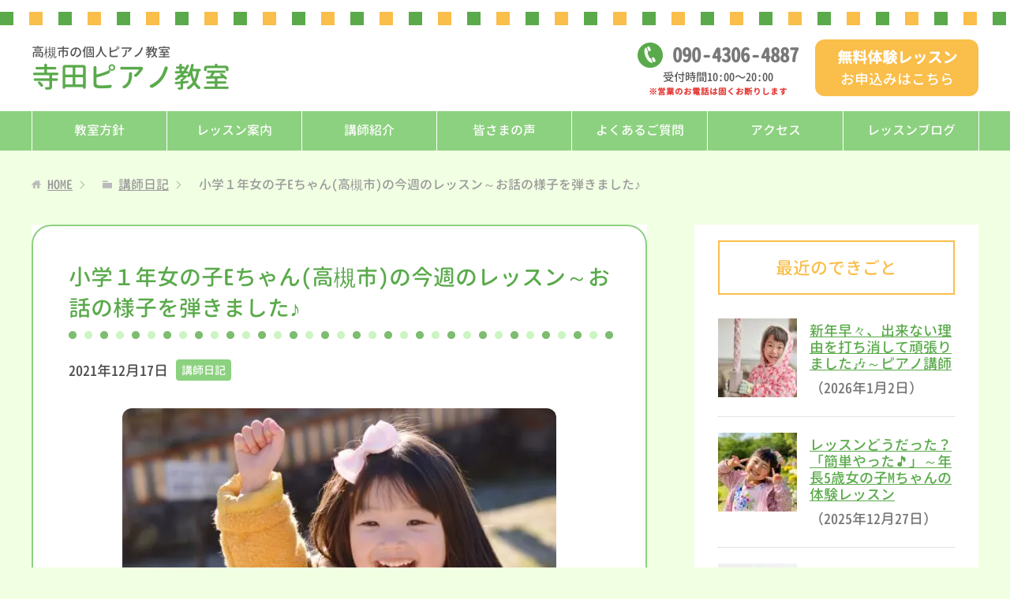

--- FILE ---
content_type: text/html; charset=UTF-8
request_url: https://terada-piano-lesson.com/5543
body_size: 8685
content:
<!DOCTYPE html>
<html lang="ja"
      class="col2">
<head prefix="og: http://ogp.me/ns# fb: http://ogp.me/ns/fb#">

    <link media="all" href="https://terada-piano-lesson.com/wp-content/cache/autoptimize/css/autoptimize_8fd239826b7d87db50054cc4caedc24e.css" rel="stylesheet"><title>小学１年女の子Eちゃん(高槻市)の今週のレッスン～お話の様子を弾きました♪ | 寺田ピアノ教室（高槻市）</title>
    <meta charset="UTF-8">
    <meta http-equiv="X-UA-Compatible" content="IE=edge">
	        <meta name="viewport" content="width=device-width, initial-scale=1.0">
			            <meta name="keywords" content="講師日記">
				            <meta name="description" content="小学１年女の子Eちゃん、今、取り組んでいる曲は、『ハンカ・マンカのいたずら』。 ねずみたちが、人形の家&#x1f3e0;で、大暴れするお話が曲になっています。( …">
		<link rel="canonical" href="https://terada-piano-lesson.com/5543" />
<meta name='robots' content='max-image-preview:large' />
<link rel="alternate" title="oEmbed (JSON)" type="application/json+oembed" href="https://terada-piano-lesson.com/wp-json/oembed/1.0/embed?url=https%3A%2F%2Fterada-piano-lesson.com%2F5543" />
<link rel="alternate" title="oEmbed (XML)" type="text/xml+oembed" href="https://terada-piano-lesson.com/wp-json/oembed/1.0/embed?url=https%3A%2F%2Fterada-piano-lesson.com%2F5543&#038;format=xml" />









<script type="text/javascript" async='async' src="https://terada-piano-lesson.com/wp-includes/js/jquery/jquery.min.js?ver=3.7.1" id="jquery-core-js"></script>
<script type="text/javascript" async='async' src="https://terada-piano-lesson.com/wp-includes/js/jquery/jquery-migrate.min.js?ver=3.4.1" id="jquery-migrate-js"></script>
<link rel="https://api.w.org/" href="https://terada-piano-lesson.com/wp-json/" /><link rel="alternate" title="JSON" type="application/json" href="https://terada-piano-lesson.com/wp-json/wp/v2/posts/5543" /><link rel='shortlink' href='https://terada-piano-lesson.com/?p=5543' />
<link rel="icon" href="https://terada-piano-lesson.com/wp-content/uploads/2020/07/favicon01.png" sizes="32x32" />
<link rel="icon" href="https://terada-piano-lesson.com/wp-content/uploads/2020/07/favicon01.png" sizes="192x192" />
<link rel="apple-touch-icon" href="https://terada-piano-lesson.com/wp-content/uploads/2020/07/favicon01.png" />
<meta name="msapplication-TileImage" content="https://terada-piano-lesson.com/wp-content/uploads/2020/07/favicon01.png" />
    <!--[if lt IE 9]>
    <script src="https://terada-piano-lesson.com/wp-content/themes/keni71_wp_corp_pink_201911291510/js/html5.js"></script><![endif]-->
	


	<!-- Google Analytics -->
	<!-- Google tag (gtag.js) -->
<script async src="https://www.googletagmanager.com/gtag/js?id=G-Y7KXR4C476"></script>
<script>
  window.dataLayer = window.dataLayer || [];
  function gtag(){dataLayer.push(arguments);}
  gtag('js', new Date());

  gtag('config', 'G-Y7KXR4C476');
</script>
	</head>
    <body class="wp-singular post-template-default single single-post postid-5543 single-format-standard wp-theme-keni71_wp_corp_pink_201911291510 wp-child-theme-keni7_child">
	
    <div class="container">
        <header id="top" class="site-header ">
            <div class="site-header-in">
                <div class="site-header-conts">
					                        <p class="site-title"><a
                                    href="https://terada-piano-lesson.com"><span class="l1">高槻市の個人ピアノ教室</span>寺田ピアノ教室</a>
                        </p>
						<div class="head-tel-box">
    <div class="head-tel-in">
        <div class="head-tel-num">
            <a href="tel:09043064887">090<span>-</span>4306<span>-</span>4887</a>
        </div>
        <div class="l1">
            受付時間10:00〜20:00
        </div>
        <div class="l2 red b">
            ※営業のお電話は固くお断りします
        </div>
    </div>
</div>
<div class="head-trial-box">
    <div class="head-trial-in">
        <a href="https://terada-piano-lesson.com/trial"><div class="head-trial-btn">
            <div class="l1">
                無料体験レッスン
            </div>
            <div class="l2">
                <span>お申込みはこちら</span>
            </div>
        </div></a>
    </div>
</div>
					                </div>
            </div>
			                <!--▼グローバルナビ-->
                <nav class="global-nav">
                    <div class="global-nav-in">
                        <div class="global-nav-panel"><span class="btn-global-nav icon-gn-menu">メニュー</span></div>
                        <ul id="menu">
							<li class="menu-item menu-item-type-post_type menu-item-object-page menu-item-6451"><a href="https://terada-piano-lesson.com/policy">教室方針</a></li>
<li class="menu-item menu-item-type-post_type menu-item-object-page menu-item-40"><a href="https://terada-piano-lesson.com/lesson">レッスン案内</a></li>
<li class="menu-item menu-item-type-post_type menu-item-object-page menu-item-43"><a href="https://terada-piano-lesson.com/teacher">講師紹介</a></li>
<li class="menu-item menu-item-type-post_type menu-item-object-page menu-item-196"><a href="https://terada-piano-lesson.com/voice">皆さまの声</a></li>
<li class="menu-item menu-item-type-post_type menu-item-object-page menu-item-5448"><a href="https://terada-piano-lesson.com/faq">よくあるご質問</a></li>
<li class="menu-item menu-item-type-post_type menu-item-object-page menu-item-39"><a href="https://terada-piano-lesson.com/access">アクセス</a></li>
<li class="menu-item menu-item-type-taxonomy menu-item-object-category menu-item-44"><a href="https://terada-piano-lesson.com/category/blog">レッスンブログ</a></li>
<li class="menu-item menu-item-type-post_type menu-item-object-page menu-item-42"><a href="https://terada-piano-lesson.com/trial">無料体験レッスン</a></li>
                        </ul>
                    </div>
                </nav>
                <!--▲グローバルナビ-->
			        </header>
		        <!--▲サイトヘッダー-->

<div class="main-body">
<div class="main-body-in">

		<nav class="breadcrumbs">
			<ol class="breadcrumbs-in" itemscope itemtype="http://schema.org/BreadcrumbList">
				<li class="bcl-first" itemprop="itemListElement" itemscope itemtype="http://schema.org/ListItem">
	<a itemprop="item" href="https://terada-piano-lesson.com"><span itemprop="name">HOME</span></a>
	<meta itemprop="position" content="1" />
</li>
<li itemprop="itemListElement" itemscope itemtype="http://schema.org/ListItem">
	<a itemprop="item" href="https://terada-piano-lesson.com/category/diary"><span itemprop="name">講師日記</span></a>
	<meta itemprop="position" content="2" />
</li>
<li class="bcl-last">小学１年女の子Eちゃん(高槻市)の今週のレッスン～お話の様子を弾きました♪</li>
			</ol>
		</nav>

	<!--▼メインコンテンツ-->
	<main>
	<div id="post" class="main-conts">

		<!--記事-->
		<article id="post-5543" class="section-wrap post-5543 post type-post status-publish format-standard has-post-thumbnail category-diary">
			<div class="section-in">
				<div class="page-sheet">
					<header class="article-header">
						<h1 class="section-title" itemprop="headline">小学１年女の子Eちゃん(高槻市)の今週のレッスン～お話の様子を弾きました♪</h1>
								<p class="post-date"><time datetime="2021-12-17" itemprop="datePublished" content="2021-12-17" >2021年12月17日</time></p>
						<meta itemprop="dateModified" content="2021-12-17">
														<div class="post-cat">
<span class="cat cat005" style="background-color: #666;"><a href="https://terada-piano-lesson.com/category/diary" style="color: #FFF;">講師日記</a></span>

</div>
											</header>

					<div class="article-body">
					<p><img src="https://terada-piano-lesson.com/wp-content/plugins/lazy-load/images/1x1.trans.gif" data-lazy-src="https://terada-piano-lesson.com/wp-content/uploads/2020/10/358450_s-550x366.jpg" fetchpriority="high" decoding="async" class="aligncenter size-medium wp-image-526" alt width="550" height="366" srcset="https://terada-piano-lesson.com/wp-content/uploads/2020/10/358450_s-550x366.jpg 550w, https://terada-piano-lesson.com/wp-content/uploads/2020/10/358450_s-300x200.jpg 300w, https://terada-piano-lesson.com/wp-content/uploads/2020/10/358450_s.jpg 640w" sizes="(max-width: 550px) 100vw, 550px"><noscript><img fetchpriority="high" decoding="async" class="aligncenter size-medium wp-image-526" src="https://terada-piano-lesson.com/wp-content/uploads/2020/10/358450_s-550x366.jpg" alt="" width="550" height="366" srcset="https://terada-piano-lesson.com/wp-content/uploads/2020/10/358450_s-550x366.jpg 550w, https://terada-piano-lesson.com/wp-content/uploads/2020/10/358450_s-300x200.jpg 300w, https://terada-piano-lesson.com/wp-content/uploads/2020/10/358450_s.jpg 640w" sizes="(max-width: 550px) 100vw, 550px" /></noscript>小学１年女の子Eちゃん、今、取り組んでいる曲は、『ハンカ・マンカのいたずら』。<br />
ねずみたちが、人形の家&#x1f3e0;で、大暴れするお話が曲になっています。(ピーターラビットの絵本『2ひきのわるいねずみのおはなし』)</p>
<p>Eちゃんは、先週、この本を持って帰って読んでいます。<br />
ですから、どんな状況のお話しか、曲のイメージは頭に浮かんでいるはず。<br />
どんなふうに弾くのか、楽しみです。</p>
<p>私:「さあ！ハンカマンカは弾けたかな？」<br />
Eちゃん:「弾けたよ、見なくても弾ける！」<br />
&#x26a1;おっ&#x203c;&#xfe0f;</p>
<p>聴くと、、、<br />
先週、一緒に両手を弾きましたが、もちろん、そこからひとりで毎日練習をやっています。<br />
良く、弾けていました。</p>
<p>Eちゃん、「見なくても弾ける」と言っていましたが、その為に、間違いに気がついていないところはありましたが、すぐに直りました&#x1f60c;。</p>
<p>あとは、お話のイメージどおりかどうかです。<br />
私:「Eちゃん、今の、ドタバタしてる感じ出てるかな？」<br />
Eちゃん:「うーん、ちょっと違うかな？」<br />
私:「そうやね、ちょっとのんびりした感じやね。もう少し速くしてみよっか！」</p>
<p>テンポを速くしました。<br />
少し、ガチャガチャした感じに近づきました。<br />
私:「弾けたねぇ、まだ速くできるんちゃう？」<br />
Eちゃん:「やってみるー」</p>
<p>もう少し速くしました。<br />
&#x1f3b6;&#x1f3b6;&#x1f3b6;</p>
<p>＼(^-^)／<br />
そうそう！<br />
テンポも速くなって、元気よく弾けて、ねずみたちがどったん、ばったんと暴れている感じです。</p>
<p>本を読んで、イメージをつかんでいることが効果をもたらしました！<br />
「ねずみたちが暴れている」なんて、話しただけでは伝わりませんからね&#x1f605;、絵本のおかげ。</p>
<p>もちろん、合格&#x1f4ae;です！</p>
					</div><!--article-body-->

					
					<div class="contents related-articles related-articles-thumbs01">
<h2 id="keni-relatedposts">関連記事</h2>
<ul class="keni-relatedposts-list">
<li><div class="related-thumb"><a href="https://terada-piano-lesson.com/5235" title="年少4歳女の子Kちゃん(高槻市)の今週のレッスン～48小節を集中しました♪"><img src="https://terada-piano-lesson.com/wp-content/uploads/2021/07/2515741_s-100x100.jpg" class="relation-image"></a></div><p><a href="https://terada-piano-lesson.com/5235" title="年少4歳女の子Kちゃん(高槻市)の今週のレッスン～48小節を集中しました♪">年少4歳女の子Kちゃん(高槻市)の今週のレッスン～48小節を集中しました♪</a></p></li>
<li><div class="related-thumb"><a href="https://terada-piano-lesson.com/473" title="新企画！「クリスマスビデオ撮影会」"><img src="https://terada-piano-lesson.com/wp-content/uploads/2020/09/756621_s-100x100.jpg" class="relation-image"></a></div><p><a href="https://terada-piano-lesson.com/473" title="新企画！「クリスマスビデオ撮影会」">新企画！「クリスマスビデオ撮影会」</a></p></li>
<li><div class="related-thumb"><a href="https://terada-piano-lesson.com/5243" title="年中5歳女の子Rちゃん(高槻市)の今週のレッスン～音符を目で追うことに慣れました♪"><img src="https://terada-piano-lesson.com/wp-content/uploads/2021/04/4014565_s-100x100.jpg" class="relation-image"></a></div><p><a href="https://terada-piano-lesson.com/5243" title="年中5歳女の子Rちゃん(高槻市)の今週のレッスン～音符を目で追うことに慣れました♪">年中5歳女の子Rちゃん(高槻市)の今週のレッスン～音符を目で追うことに慣れました♪</a></p></li>
<li><div class="related-thumb"><a href="https://terada-piano-lesson.com/921" title="どちらもがんばりました&#x1f4ae;〜小学６年女の子Aちゃん、中学1年女の子Sちゃん(高槻市)"><img src="https://terada-piano-lesson.com/wp-content/uploads/2020/11/4063152_s-100x100.jpg" class="relation-image"></a></div><p><a href="https://terada-piano-lesson.com/921" title="どちらもがんばりました&#x1f4ae;〜小学６年女の子Aちゃん、中学1年女の子Sちゃん(高槻市)">どちらもがんばりました&#x1f4ae;〜小学６年女の子Aちゃん、中学1年女の子Sちゃん(高槻市)</a></p></li>
<li><div class="related-thumb"><a href="https://terada-piano-lesson.com/6039" title="年長6歳女の子Iちゃん(高槻市)の今週のレッスン～初めての両手奏"><img src="https://terada-piano-lesson.com/wp-content/uploads/2021/03/3559223_s-100x100.jpg" class="relation-image"></a></div><p><a href="https://terada-piano-lesson.com/6039" title="年長6歳女の子Iちゃん(高槻市)の今週のレッスン～初めての両手奏">年長6歳女の子Iちゃん(高槻市)の今週のレッスン～初めての両手奏</a></p></li>
</ul>
</div>
					<div class="page-nav-bf cont-nav">
		<p class="page-nav-next">「<a href="https://terada-piano-lesson.com/5548" rel="next">年長6歳女の子Aちゃん(高槻市)の今週のレッスン～ひとりで、じっくり練習します♪</a>」</p>
<p class="page-nav-prev">「<a href="https://terada-piano-lesson.com/5527" rel="prev">年長6歳女の子Iちゃんの今週のレッスン～ ２つの「レ」を習っています♪</a>」</p>
					</div>
					
					<section id="comments" class="comments-area">
					
<!-- You can start editing here. -->


			<!-- If comments are closed. -->
		<!--<p class="nocomments">コメントは受け付けていません。</p>-->

					</section>
				</div>
				
					<!--▼無料体験レッスン -->
	<div id="trialLesson">
	<div class="trial-lesson-ttl">
		<h2>無料体験レッスン大歓迎！</h2>
		<strong>おひとり1回の無料体験レッスンを行います♪</strong>
	</div>
	<div class="trialLesson-in">
		<h3>寺田ピアノ教室</h3>
		<dl class="address"><dt>所在地</dt><dd>大阪府高槻市北大樋町24-1　メロディーハイム高槻</dd></dl>
		<p>※ずし保育園の目の前です。<br>※部屋番号は体験レッスンをお申込みの方にお知らせします。</p>
		<dl class="tel"><dt>電話</dt><dd><a href="tel:09043064887">090-4306-4887</a></dd></dl>
		<div class="al-c"><span class="small red b">※営業のお電話は固くお断りします</span></div>
		<div class="trial-box">
		    <a href="https://terada-piano-lesson.com/trial">
		        <div class="trial-btn">
		            <div class="l1">無料体験レッスン</div>
		            <div class="l2">お申込みはこちら</div>
		        </div>
		    </a>
		</div>
	</div><!-- /trialLesson-in -->
</div><!-- /trialLesson -->
	<!--▲無料体験レッスン-->
				
			</div><!--section-in-->
		</article><!--記事-->


	</div><!--main-conts-->

	</main>
	<!--▲メインコンテンツ-->

	    <!--▼サブコンテンツ-->
    <aside class="sub-conts sidebar">
		<section id="keni_recent_post-2" class="section-wrap widget-conts widget_keni_recent_post"><div class="section-in"><h3 class="section-title">最近のできごと</h3>
<ul class="link-menu-image">
<li>
<div class="link-menu-image-thumb"><a href="https://terada-piano-lesson.com/8298"><img src="https://terada-piano-lesson.com/wp-content/plugins/lazy-load/images/1x1.trans.gif" data-lazy-src="https://terada-piano-lesson.com/wp-content/uploads/2023/01/23409974_s-100x100.jpg" width="100" height="100" class="attachment-ss_thumb size-ss_thumb wp-post-image" alt decoding="async" loading="lazy" srcset="https://terada-piano-lesson.com/wp-content/uploads/2023/01/23409974_s-100x100.jpg 100w, https://terada-piano-lesson.com/wp-content/uploads/2023/01/23409974_s-320x320.jpg 320w, https://terada-piano-lesson.com/wp-content/uploads/2023/01/23409974_s-200x200.jpg 200w, https://terada-piano-lesson.com/wp-content/uploads/2023/01/23409974_s-150x150.jpg 150w" sizes="auto, (max-width: 100px) 100vw, 100px"><noscript><img width="100" height="100" src="https://terada-piano-lesson.com/wp-content/uploads/2023/01/23409974_s-100x100.jpg" class="attachment-ss_thumb size-ss_thumb wp-post-image" alt="" decoding="async" loading="lazy" srcset="https://terada-piano-lesson.com/wp-content/uploads/2023/01/23409974_s-100x100.jpg 100w, https://terada-piano-lesson.com/wp-content/uploads/2023/01/23409974_s-320x320.jpg 320w, https://terada-piano-lesson.com/wp-content/uploads/2023/01/23409974_s-200x200.jpg 200w, https://terada-piano-lesson.com/wp-content/uploads/2023/01/23409974_s-150x150.jpg 150w" sizes="auto, (max-width: 100px) 100vw, 100px" /></noscript></a></div>
<p class="post-title"><a href="https://terada-piano-lesson.com/8298">新年早々、出来ない理由を打ち消して頑張りました&#x1f3b6;～ピアノ講師</a><span class="post-date">（2026年1月2日）</span></p>
</li>
<li>
<div class="link-menu-image-thumb"><a href="https://terada-piano-lesson.com/8288"><img src="https://terada-piano-lesson.com/wp-content/plugins/lazy-load/images/1x1.trans.gif" data-lazy-src="https://terada-piano-lesson.com/wp-content/uploads/2022/03/22816340_s-100x100.jpg" width="100" height="100" class="attachment-ss_thumb size-ss_thumb wp-post-image" alt decoding="async" loading="lazy" srcset="https://terada-piano-lesson.com/wp-content/uploads/2022/03/22816340_s-100x100.jpg 100w, https://terada-piano-lesson.com/wp-content/uploads/2022/03/22816340_s-320x320.jpg 320w, https://terada-piano-lesson.com/wp-content/uploads/2022/03/22816340_s-200x200.jpg 200w, https://terada-piano-lesson.com/wp-content/uploads/2022/03/22816340_s-150x150.jpg 150w" sizes="auto, (max-width: 100px) 100vw, 100px"><noscript><img width="100" height="100" src="https://terada-piano-lesson.com/wp-content/uploads/2022/03/22816340_s-100x100.jpg" class="attachment-ss_thumb size-ss_thumb wp-post-image" alt="" decoding="async" loading="lazy" srcset="https://terada-piano-lesson.com/wp-content/uploads/2022/03/22816340_s-100x100.jpg 100w, https://terada-piano-lesson.com/wp-content/uploads/2022/03/22816340_s-320x320.jpg 320w, https://terada-piano-lesson.com/wp-content/uploads/2022/03/22816340_s-200x200.jpg 200w, https://terada-piano-lesson.com/wp-content/uploads/2022/03/22816340_s-150x150.jpg 150w" sizes="auto, (max-width: 100px) 100vw, 100px" /></noscript></a></div>
<p class="post-title"><a href="https://terada-piano-lesson.com/8288">レッスンどうだった？「簡単やった&#x1f3b5;」～年長5歳女の子Mちゃんの体験レッスン</a><span class="post-date">（2025年12月27日）</span></p>
</li>
<li>
<div class="link-menu-image-thumb"><a href="https://terada-piano-lesson.com/8279"><img src="https://terada-piano-lesson.com/wp-content/plugins/lazy-load/images/1x1.trans.gif" data-lazy-src="https://terada-piano-lesson.com/wp-content/uploads/2020/11/4063152_s-100x100.jpg" width="100" height="100" class="attachment-ss_thumb size-ss_thumb wp-post-image" alt decoding="async" loading="lazy" srcset="https://terada-piano-lesson.com/wp-content/uploads/2020/11/4063152_s-100x100.jpg 100w, https://terada-piano-lesson.com/wp-content/uploads/2020/11/4063152_s-320x320.jpg 320w, https://terada-piano-lesson.com/wp-content/uploads/2020/11/4063152_s-200x200.jpg 200w, https://terada-piano-lesson.com/wp-content/uploads/2020/11/4063152_s-150x150.jpg 150w" sizes="auto, (max-width: 100px) 100vw, 100px"><noscript><img width="100" height="100" src="https://terada-piano-lesson.com/wp-content/uploads/2020/11/4063152_s-100x100.jpg" class="attachment-ss_thumb size-ss_thumb wp-post-image" alt="" decoding="async" loading="lazy" srcset="https://terada-piano-lesson.com/wp-content/uploads/2020/11/4063152_s-100x100.jpg 100w, https://terada-piano-lesson.com/wp-content/uploads/2020/11/4063152_s-320x320.jpg 320w, https://terada-piano-lesson.com/wp-content/uploads/2020/11/4063152_s-200x200.jpg 200w, https://terada-piano-lesson.com/wp-content/uploads/2020/11/4063152_s-150x150.jpg 150w" sizes="auto, (max-width: 100px) 100vw, 100px" /></noscript></a></div>
<p class="post-title"><a href="https://terada-piano-lesson.com/8279">『弾きたい！』気持ちは何ものにも代えがたい&#x1f3b6;～年中5歳女の子Sちゃん</a><span class="post-date">（2025年12月16日）</span></p>
</li>
<li>
<div class="link-menu-image-thumb"><a href="https://terada-piano-lesson.com/8275"><img src="https://terada-piano-lesson.com/wp-content/plugins/lazy-load/images/1x1.trans.gif" data-lazy-src="https://terada-piano-lesson.com/wp-content/uploads/2020/12/771996_s-100x100.jpg" width="100" height="100" class="attachment-ss_thumb size-ss_thumb wp-post-image" alt decoding="async" loading="lazy" srcset="https://terada-piano-lesson.com/wp-content/uploads/2020/12/771996_s-100x100.jpg 100w, https://terada-piano-lesson.com/wp-content/uploads/2020/12/771996_s-320x320.jpg 320w, https://terada-piano-lesson.com/wp-content/uploads/2020/12/771996_s-200x200.jpg 200w, https://terada-piano-lesson.com/wp-content/uploads/2020/12/771996_s-150x150.jpg 150w" sizes="auto, (max-width: 100px) 100vw, 100px"><noscript><img width="100" height="100" src="https://terada-piano-lesson.com/wp-content/uploads/2020/12/771996_s-100x100.jpg" class="attachment-ss_thumb size-ss_thumb wp-post-image" alt="" decoding="async" loading="lazy" srcset="https://terada-piano-lesson.com/wp-content/uploads/2020/12/771996_s-100x100.jpg 100w, https://terada-piano-lesson.com/wp-content/uploads/2020/12/771996_s-320x320.jpg 320w, https://terada-piano-lesson.com/wp-content/uploads/2020/12/771996_s-200x200.jpg 200w, https://terada-piano-lesson.com/wp-content/uploads/2020/12/771996_s-150x150.jpg 150w" sizes="auto, (max-width: 100px) 100vw, 100px" /></noscript></a></div>
<p class="post-title"><a href="https://terada-piano-lesson.com/8275">「今日は一時間目からピアノに来るの楽しみやった&#x1f3b5;」～小学1年男の子Jくん</a><span class="post-date">（2025年12月16日）</span></p>
</li>
<li>
<div class="link-menu-image-thumb"><a href="https://terada-piano-lesson.com/8270"><img src="https://terada-piano-lesson.com/wp-content/plugins/lazy-load/images/1x1.trans.gif" data-lazy-src="https://terada-piano-lesson.com/wp-content/uploads/2022/05/24041173_s-100x100.jpg" width="100" height="100" class="attachment-ss_thumb size-ss_thumb wp-post-image" alt decoding="async" loading="lazy" srcset="https://terada-piano-lesson.com/wp-content/uploads/2022/05/24041173_s-100x100.jpg 100w, https://terada-piano-lesson.com/wp-content/uploads/2022/05/24041173_s-320x320.jpg 320w, https://terada-piano-lesson.com/wp-content/uploads/2022/05/24041173_s-200x200.jpg 200w, https://terada-piano-lesson.com/wp-content/uploads/2022/05/24041173_s-150x150.jpg 150w" sizes="auto, (max-width: 100px) 100vw, 100px"><noscript><img width="100" height="100" src="https://terada-piano-lesson.com/wp-content/uploads/2022/05/24041173_s-100x100.jpg" class="attachment-ss_thumb size-ss_thumb wp-post-image" alt="" decoding="async" loading="lazy" srcset="https://terada-piano-lesson.com/wp-content/uploads/2022/05/24041173_s-100x100.jpg 100w, https://terada-piano-lesson.com/wp-content/uploads/2022/05/24041173_s-320x320.jpg 320w, https://terada-piano-lesson.com/wp-content/uploads/2022/05/24041173_s-200x200.jpg 200w, https://terada-piano-lesson.com/wp-content/uploads/2022/05/24041173_s-150x150.jpg 150w" sizes="auto, (max-width: 100px) 100vw, 100px" /></noscript></a></div>
<p class="post-title"><a href="https://terada-piano-lesson.com/8270">音符読みはゲーム感覚で取り組みます&#x1f3b5;～年中5歳女の子Yちゃん</a><span class="post-date">（2025年12月7日）</span></p>
</li>
</ul>
</div></section><section id="custom_html-2" class="widget_text section-wrap widget-conts widget_custom_html"><div class="widget_text section-in"><h3 class="section-title">寺田ピアノ教室</h3><div class="textwidget custom-html-widget"><div id="side-desc">
	<img src="https://terada-piano-lesson.com/wp-content/uploads/2020/07/koushi_2.jpg" alt="" width="250" height="250" class="aligncenter circle" />
	<div class="side-desc-in">
		<dl><dt>講師</dt><dd>寺田育子</dd></dl>
		<dl><dt>所在地</dt><dd>大阪府高槻市北大樋町24-1　メロディーハイム高槻<br>※ずし保育園の目の前です<br>※部屋番号は体験レッスンをお申込みの方にお知らせします。</dd></dl>
		<dl><dt>電話</dt><dd><a href="tel:09043064887">090-4306-4887</a><br><span class="small red b">※営業のお電話は固くお断りします</span></dd></dl>
	</div>
	<div class="trial-box">
		<a href="https://terada-piano-lesson.com/trial">
			<div class="trial-btn">
				<div class="l1">無料体験レッスン</div>
				<div class="l2">お申込みはこちら</div>
			</div>
		</a>
	</div>
	<div class="side-map al-c">
		<iframe class="" src="https://www.google.com/maps/embed?pb=!1m14!1m8!1m3!1d18886.526718118414!2d135.61405311156864!3d34.83036149235355!3m2!1i1024!2i768!4f13.1!3m3!1m2!1s0x0%3A0xebefc0c526ffc5a4!2z5a-655Sw44OU44Ki44OO5pWZ5a6k!5e0!3m2!1sja!2sjp!4v1637733398849!5m2!1sja!2sjp" width="600" height="450" style="border:0;" allowfullscreen="" loading="lazy"></iframe>
	</div>
</div></div></div></section><section id="search-2" class="section-wrap widget-conts widget_search"><div class="section-in"><form method="get" id="searchform" action="https://terada-piano-lesson.com/">
	<div class="search-box">
		<input class="search" type="text" value="" name="s" id="s"><button id="searchsubmit" class="btn-search"><img alt="検索" width="32" height="20" src="https://terada-piano-lesson.com/wp-content/themes/keni71_wp_corp_pink_201911291510/images/icon/icon-btn-search.png"></button>
	</div>
</form></div></section>    </aside>
    <!--▲サブコンテンツ-->

	
</div>
</div>

<!--▼サイトフッター-->
<footer class="site-footer">
	<div class="site-footer-in">
	<div class="site-footer-conts">
		<ul class="site-footer-nav"><li id="menu-item-32" class="menu-item menu-item-type-post_type menu-item-object-page menu-item-home menu-item-32"><a href="https://terada-piano-lesson.com/">HOME</a></li>
<li id="menu-item-34" class="menu-item menu-item-type-post_type menu-item-object-page menu-item-34"><a href="https://terada-piano-lesson.com/lesson">レッスン案内</a></li>
<li id="menu-item-6452" class="menu-item menu-item-type-post_type menu-item-object-page menu-item-6452"><a href="https://terada-piano-lesson.com/policy">教室方針</a></li>
<li id="menu-item-37" class="menu-item menu-item-type-post_type menu-item-object-page menu-item-37"><a href="https://terada-piano-lesson.com/teacher">講師紹介</a></li>
<li id="menu-item-197" class="menu-item menu-item-type-post_type menu-item-object-page menu-item-197"><a href="https://terada-piano-lesson.com/voice">皆さまの声</a></li>
<li id="menu-item-5447" class="menu-item menu-item-type-post_type menu-item-object-page menu-item-5447"><a href="https://terada-piano-lesson.com/faq">よくあるご質問</a></li>
<li id="menu-item-33" class="menu-item menu-item-type-post_type menu-item-object-page menu-item-33"><a href="https://terada-piano-lesson.com/access">アクセス</a></li>
<li id="menu-item-38" class="menu-item menu-item-type-taxonomy menu-item-object-category menu-item-38"><a href="https://terada-piano-lesson.com/category/blog">レッスンブログ</a></li>
<li id="menu-item-3835" class="menu-item menu-item-type-taxonomy menu-item-object-category menu-item-3835"><a href="https://terada-piano-lesson.com/category/column">コラム</a></li>
<li id="menu-item-4191" class="menu-item menu-item-type-taxonomy menu-item-object-category current-post-ancestor current-menu-parent current-post-parent menu-item-4191"><a href="https://terada-piano-lesson.com/category/diary">講師日記</a></li>
<li id="menu-item-36" class="menu-item menu-item-type-post_type menu-item-object-page menu-item-36"><a href="https://terada-piano-lesson.com/trial">無料体験レッスン</a></li>
</ul>
	</div>
	</div>
	<div class="copyright">
		<p><small>(C) 2020 寺田ピアノ教室（高槻市）</small></p>
	</div>
</footer>
<!--▲サイトフッター-->


<!--▼ページトップ-->
<p class="page-top"><a href="#top"><img class="over" src="https://terada-piano-lesson.com/wp-content/themes/keni7_child/images/common/page-top_off.png" width="80" height="80" alt="ページの先頭へ"></a></p>
<!--▲ページトップ-->

</div><!--container-->

<script type="speculationrules">
{"prefetch":[{"source":"document","where":{"and":[{"href_matches":"/*"},{"not":{"href_matches":["/wp-*.php","/wp-admin/*","/wp-content/uploads/*","/wp-content/*","/wp-content/plugins/*","/wp-content/themes/keni7_child/*","/wp-content/themes/keni71_wp_corp_pink_201911291510/*","/*\\?(.+)"]}},{"not":{"selector_matches":"a[rel~=\"nofollow\"]"}},{"not":{"selector_matches":".no-prefetch, .no-prefetch a"}}]},"eagerness":"conservative"}]}
</script>
<script type="text/javascript" async='async' src="https://terada-piano-lesson.com/wp-content/themes/keni71_wp_corp_pink_201911291510/js/socialButton.js?ver=6.9" id="my-social-js"></script>
<script type="text/javascript" async='async' src="https://terada-piano-lesson.com/wp-content/themes/keni71_wp_corp_pink_201911291510/js/utility.js?ver=6.9" id="my-utility-js"></script>
<script type="text/javascript" async='async' src="https://terada-piano-lesson.com/wp-content/plugins/lazy-load/js/jquery.sonar.min.js?ver=0.6.1" id="jquery-sonar-js"></script>
<script type="text/javascript" async='async' src="https://terada-piano-lesson.com/wp-content/plugins/lazy-load/js/lazy-load.js?ver=0.6.1" id="wpcom-lazy-load-images-js"></script>
<script id="wp-emoji-settings" type="application/json">
{"baseUrl":"https://s.w.org/images/core/emoji/17.0.2/72x72/","ext":".png","svgUrl":"https://s.w.org/images/core/emoji/17.0.2/svg/","svgExt":".svg","source":{"concatemoji":"https://terada-piano-lesson.com/wp-includes/js/wp-emoji-release.min.js?ver=6.9"}}
</script>
<script type="module">
/* <![CDATA[ */
/*! This file is auto-generated */
const a=JSON.parse(document.getElementById("wp-emoji-settings").textContent),o=(window._wpemojiSettings=a,"wpEmojiSettingsSupports"),s=["flag","emoji"];function i(e){try{var t={supportTests:e,timestamp:(new Date).valueOf()};sessionStorage.setItem(o,JSON.stringify(t))}catch(e){}}function c(e,t,n){e.clearRect(0,0,e.canvas.width,e.canvas.height),e.fillText(t,0,0);t=new Uint32Array(e.getImageData(0,0,e.canvas.width,e.canvas.height).data);e.clearRect(0,0,e.canvas.width,e.canvas.height),e.fillText(n,0,0);const a=new Uint32Array(e.getImageData(0,0,e.canvas.width,e.canvas.height).data);return t.every((e,t)=>e===a[t])}function p(e,t){e.clearRect(0,0,e.canvas.width,e.canvas.height),e.fillText(t,0,0);var n=e.getImageData(16,16,1,1);for(let e=0;e<n.data.length;e++)if(0!==n.data[e])return!1;return!0}function u(e,t,n,a){switch(t){case"flag":return n(e,"\ud83c\udff3\ufe0f\u200d\u26a7\ufe0f","\ud83c\udff3\ufe0f\u200b\u26a7\ufe0f")?!1:!n(e,"\ud83c\udde8\ud83c\uddf6","\ud83c\udde8\u200b\ud83c\uddf6")&&!n(e,"\ud83c\udff4\udb40\udc67\udb40\udc62\udb40\udc65\udb40\udc6e\udb40\udc67\udb40\udc7f","\ud83c\udff4\u200b\udb40\udc67\u200b\udb40\udc62\u200b\udb40\udc65\u200b\udb40\udc6e\u200b\udb40\udc67\u200b\udb40\udc7f");case"emoji":return!a(e,"\ud83e\u1fac8")}return!1}function f(e,t,n,a){let r;const o=(r="undefined"!=typeof WorkerGlobalScope&&self instanceof WorkerGlobalScope?new OffscreenCanvas(300,150):document.createElement("canvas")).getContext("2d",{willReadFrequently:!0}),s=(o.textBaseline="top",o.font="600 32px Arial",{});return e.forEach(e=>{s[e]=t(o,e,n,a)}),s}function r(e){var t=document.createElement("script");t.src=e,t.defer=!0,document.head.appendChild(t)}a.supports={everything:!0,everythingExceptFlag:!0},new Promise(t=>{let n=function(){try{var e=JSON.parse(sessionStorage.getItem(o));if("object"==typeof e&&"number"==typeof e.timestamp&&(new Date).valueOf()<e.timestamp+604800&&"object"==typeof e.supportTests)return e.supportTests}catch(e){}return null}();if(!n){if("undefined"!=typeof Worker&&"undefined"!=typeof OffscreenCanvas&&"undefined"!=typeof URL&&URL.createObjectURL&&"undefined"!=typeof Blob)try{var e="postMessage("+f.toString()+"("+[JSON.stringify(s),u.toString(),c.toString(),p.toString()].join(",")+"));",a=new Blob([e],{type:"text/javascript"});const r=new Worker(URL.createObjectURL(a),{name:"wpTestEmojiSupports"});return void(r.onmessage=e=>{i(n=e.data),r.terminate(),t(n)})}catch(e){}i(n=f(s,u,c,p))}t(n)}).then(e=>{for(const n in e)a.supports[n]=e[n],a.supports.everything=a.supports.everything&&a.supports[n],"flag"!==n&&(a.supports.everythingExceptFlag=a.supports.everythingExceptFlag&&a.supports[n]);var t;a.supports.everythingExceptFlag=a.supports.everythingExceptFlag&&!a.supports.flag,a.supports.everything||((t=a.source||{}).concatemoji?r(t.concatemoji):t.wpemoji&&t.twemoji&&(r(t.twemoji),r(t.wpemoji)))});
//# sourceURL=https://terada-piano-lesson.com/wp-includes/js/wp-emoji-loader.min.js
/* ]]> */
</script>


</body>
</html>